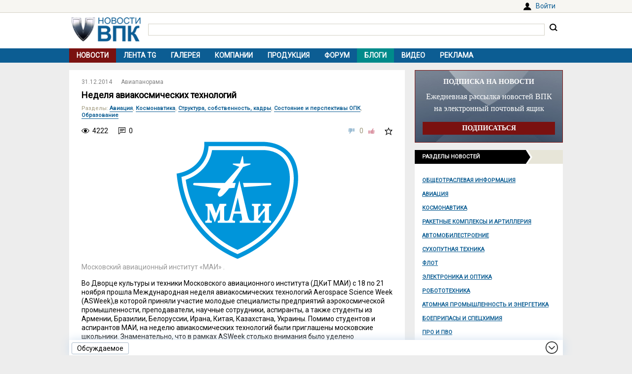

--- FILE ---
content_type: text/html; charset=UTF-8
request_url: https://vpk.name/news/124181_nedelya_aviakosmicheskih_tehnologii.html
body_size: 20430
content:
<!DOCTYPE html>
<html lang="ru">
<head>
  <meta charset="UTF-8">
  <title>Неделя авиакосмических технологий - ВПК.name</title>
<meta name="viewport" content="width=device-width, initial-scale=1.0">
<meta name="description" content="Во Дворце культуры и техники Московского авиационного института (ДКиТ МАИ) с 18 по 21 ноября прошла Международная неделя авиакосмических технологий Aerospace Science Week (ASWeek),в которой приняли участие молодые специалисты предприятий аэрокосмической промышленности, преподаватели, научные сотрудн...">
<meta property="og:type" content="article">
<meta property="og:title" content="Неделя авиакосмических технологий">
<meta property="og:description" content="Во Дворце культуры и техники Московского авиационного института (ДКиТ МАИ) с 18 по 21 ноября прошла Международная неделя авиакосмических технологий Aerospace Science Week (ASWeek),в которой приняли участие молодые специалисты предприятий аэрокосмической промышленности, преподаватели, научные сотрудн...">
<meta property="og:image" content="https://vpk.name/file/img/mai.gif">
<meta property="og:url" content="https://vpk.name/news/124181_nedelya_aviakosmicheskih_tehnologii.html">
<meta property="og:site_name" content="ВПК.name">
<link rel="canonical" href="https://vpk.name/news/124181_nedelya_aviakosmicheskih_tehnologii.html">
<link rel="icon" href="/favicon.ico?1">
<link type="image/png" sizes="120x120" rel="icon" href="/file/favicon/120x120.png">
<link rel="stylesheet" href="https://fonts.googleapis.com/css?family=Roboto&display=swap" media="print" onload="this.media='all'">
<link rel="stylesheet" href="/i/style.css?1725974506">
  
<script src="/i/jquery-1.12.4.min.js"></script>
<script>let vpkuser=0; let vpklang=`ru`</script>
  <!-- Yandex.RTB -->
<script>window.yaContextCb=window.yaContextCb||[]</script>
<script src="https://yandex.ru/ads/system/context.js" async></script>
<link rel="alternate" type="application/rss+xml" title="rss-лента ВПК.name" href="https://vpk.name/rss/">
</head>
<body>
<div id="userpanel">
  <div class="bl bl_userpanel">
<div class="in-r" id="user_welcome"><span class="link" data-link="https://vpk.name/login" id="alogin">Войти</span></div>
  </div>
</div>
<div class="bg bg_head">
  <div class="bl" id="head">
    <div id="head-in">
<div id="head-logo">
<a href="https://vpk.name/" title="Новости ВПК России и других стран мира"><img src="https://vpk.name/i/logo-h50.png"></a>
</div>
<div id="head-search">
<form action="/gcse.php">
<input type="text" id="search-inp" name="q" value=""> <input id="search-bt" type="submit" value="" title="Искать на ВПК.name"></form>
</div>
    </div>
  </div>
</div>

<div class="bg bg_top_menu">
  <div class="bl" id="top-menu"><div id="top-menu-togle"></div>
<ul><li class="menu-cur"><a href="https://vpk.name/">Новости</a></li><li><a href="https://vpk.name/tgnews/">Лента TG</a></li><li><a href="https://vpk.name/images/">Галерея</a></li><li><a href="https://vpk.name/library/company/">Компании</a></li><li><a href="https://vpk.name/library/weapon/">Продукция</a></li><li><a href="https://vpk.name/forum/">Форум</a></li><li style="background:#008B8B;"><a href="https://vpk.name/blog/">Блоги</a></li><li><a href="https://vpk.name/video/">Видео</a></li><li><a href="https://vpk.name/banner-advertising.html">Реклама</a></li><li id="li-menu-togle" data-title="Новости"></li></ul>
  </div>
</div>

<div class="bg bg_body">
  <div class="bl" id="body">
    <div id="main">
      <div id="main-in">



<div itemscope itemtype="http://schema.org/NewsArticle">
<div data-id="124181" class="news_item block elem" data-block="news" id="news">

	<div class="news_info">
		<div class="in news_time"><a href="https://vpk.name/news/2014-12-31/"><time itemprop="datePublished" datetime="2014-12-31T00:00:01+03:00">31.12.2014</time></a></div>
<div class="in news_src"><a href="https://vpk.name/sources/?news&id=195">Авиапанорама</a></div>
	</div>

	<h1 itemprop="headline">Неделя авиакосмических технологий</h1>

<div itemscope itemtype="http://schema.org/BreadcrumbList"><div class="news_dirs" id="news-id"><span class="dir-caption">Разделы</span>: <span itemprop="itemListElement" itemscope itemtype="http://schema.org/ListItem"><a itemprop="item" href="https://vpk.name/news/aircraft/"><span itemprop="name">Авиация</span></a><meta itemprop="position" content="1"></span>, <span itemprop="itemListElement" itemscope itemtype="http://schema.org/ListItem"><a itemprop="item" href="https://vpk.name/news/space/"><span itemprop="name">Космонавтика</span></a><meta itemprop="position" content="1"></span>, <span itemprop="itemListElement" itemscope itemtype="http://schema.org/ListItem"><a itemprop="item" href="https://vpk.name/news/restructuring/"><span itemprop="name">Структура, собственность, кадры</span></a><meta itemprop="position" content="1"></span>, <span itemprop="itemListElement" itemscope itemtype="http://schema.org/ListItem"><a itemprop="item" href="https://vpk.name/news/state_opk/"><span itemprop="name">Состояние и перспективы ОПК</span></a><meta itemprop="position" content="1"></span>, <span itemprop="itemListElement" itemscope itemtype="http://schema.org/ListItem"><a itemprop="item" href="https://vpk.name/news/edu/"><span itemprop="name">Образование</span></a><meta itemprop="position" content="1"></span></div></div>

	<div class="news_conn">
		<div class="in hits">4222</div>

		<div class="in coms"><a href="#comm"></a>0</div>


		<div class="in mark bt_mark"></div>
		<div class="in rate bt_rate"><span class="minus"></span><span class="count ">0</span><span class="plus"></span></div>
	</div>

	<div class="news_body news_page">
<meta itemprop="image" content="https://vpk.name/file/img/mai.gif">
<div class="news_img mini"><img  alt="mai" title="mai" src="https://vpk.name/file/img/mai.gif"><div class="img_text">Московский авиационный институт «МАИ» .</div></div>

	<div itemprop="articleBody" class="news_text textbody1">

<p>Во Дворце культуры и техники Московского авиационного института (ДКиТ МАИ) с 18 по 21 ноября прошла Международная неделя авиакосмических технологий Aerospace Science Week (ASWeek),в которой приняли участие молодые специалисты предприятий аэрокосмической промышленности, преподаватели, научные сотрудники, аспиранты, а также студенты из Армении, Бразилии, Белоруссии, Ирана, Китая, Казахстана, Украины. Помимо студентов и аспирантов МАИ, на неделю авиакосмических технологий были приглашены московские школьники. Знаменательно, что в рамках ASWeek столько внимания было уделено подрастающему поколению. Крайне важно зародить интерес к авиации и космосу у школьников старших классов, чтобы было кому принять эстафету. В их лице у российской авиакосмической промышленности сохранится перспектива роста в ХХI веке. Остается надеяться, что встречи с учеными, космонавтами и летчиками-испытателями оправдали надежды любознательной молодежи, что, возможно, поможет ей определиться с выбором профессии.</p>
<p>Перед зданием дворца и в холле студенты вместе с преподавателями выставили макеты новых разработок и модели авиакосмических устройств, выполненных в рамках проектов и стартапов. Всего в выставке приняло участие более 400 экспонентов из России и государств СНГ, а также из Бразилии, Ирана и Китая. Например, был продемонстрирован малогабаритный бортовой навигационно-посадочный комплекс «Трилистник»,отображающий оперативную информацию о параметрах движения (координатах, скорости, углах ориентации), а также решающий навигационные задачи ориентации по сигналам от систем глобального позиционирования ГЛОНАСС/GPS. Он предназначен для использования в движущихся системах самого различного назначения (автомобильный, морской, авиационный транспорт, робототехника). Также на выставке было представлено оригинальное транспортное средство для передвижения акванавтов в легководолазном снаряжении, выполненное по типу подводного аппарата проницаемого типа.</p>
<p>На открытие выставки и для выступления на Международной неделе приехал заместитель Председателя Правительства России Дмитрий Олегович Рогозин. Он уделил внимание экспозиции образцов перспективной техники, представленным на выставке, и очень внимательно выслушал молодых разработчиков, иногда задавая им вопросы. Так, его заинтересовала модель летательного аппарата с аэродинамическим несущим комплексом, аэродинамическая компоновка которого предназначена для дозвуковых самолетов нового поколения. Молодые разработчики сообщили, что увеличить подъемную силу в режимах взлета и посадки позволила инновационная разработка системы управления приповерхностным воздушным потоком.</p>
<p>В ходе недели ASWeek участники постоянно обменивались профессиональными достижениями и экспертными оценками перспектив авиационной и ракетно-космической промышленности (РКП),а также делились опытом работы профильных предприятий, вузов и НИИ России. Состоялся целый ряд научных мероприятий, в том числе Международная конференция «Авиация и космонавтика»и Межотраслевой конкурс научно-технических работ и проектов«Молодёжь и будущее авиации и космонавтики». Данный конкурс и конференция проводятся ежегодно и собирают большое количество заинтересованных молодых специалистов и учёных, а также гостей из-за рубежа, небезразличных к судьбам российской авиации и космонавтики. В 2014году конкурс прошёл уже в 6-й раз, а конференция стала 13-й по счету.</p>
<p>Целями проведения недели ASWeek в этом году стали:</p>
<p>-обмен опытом между профильными научными, производственными предприятиями и вузами авиакосмического комплекса, ближнего и дальнего зарубежья;</p>
<p>-стимулирование притока молодёжи в науку и производство;</p>
<p>-повышение качества подготовки специалистов для выcокотехнологичных секторов экономики России.</p>
<p>Церемония открытия Международной недели состоялась в Большом зале ДКиТ МАИ. Вступительное слово произнес ректор А.Н. Геращенко. Затем выступил вице-премьер Правительства России Д.О. Рогозин, по словам которого, главной задачей развития авиационной промышленности станет обеспечение безопасности страны, в том числе и военной.</p>
<p>Другой задачей будет внедрение технологий полезных для всей экономики страны и переход отрасли на самоокупаемость. Вице-премьер отметил исключительную важность проведения недели авиакосмических технологий.</p>
<p> «И авиация, и космонавтика автоматически тянут за собой развитие самых разных отраслей, будь то новые материалы или агентивные технологии, двигателестроение, радиоэлектроника и т.д. Все это, в сущности своей, высокие технологии, без которых Российская Федерация не сможет обойтись. К сожалению, было время, когда профессия инженера, конструктора, технолога, как высококвалифицированного специалиста, оказалась ненужной. Сейчас мы начинаем поднимать голову, несмотря на то, что нас пытаются сдавить санкциями, уничтожить наше экономическое развитие. К нам пришло понимание того, что великая держава создается не только армией и флотом, не только нефтью и газом, но и также высокоразвитой промышленностью. Промышленность – это не станки – это люди, это научные школы и кафедры», – заявил Рогозин. По его словам, за последние три года вырос конкурс в технические вузы.</p>
<p>«По итогам 2014 г., 6 человек на место, в принципе, это неплохо. Я хочу, чтобы вы понимали, что сегодня Россия просто обречена на развитие собственных высоких технологий. Ведь это визитная карточка большой и уважающей себя страны», – заявил зампред правительства.</p>
<p>Обсуждая вопрос о том, есть ли будущее у авиации, космонавтики, двигателестроения, Рогозин заявил: «Безусловно, есть...</p>
<p>По боевой авиации мы двигаемся наступательно. Сейчас у нас начинает развиваться транспортная авиация, нам нужен самолет, который сможет поднять более100 т нагрузки. Также создаются новые двигатели. Кроме того, после долгих дискуссий наконец-то открыты работы Ил-112 и Ил-114».</p>
<p>Сегодня российское правительство начинает отвоевывание  рынка авиационных перевозок внутри страны. «К сожалению, на рынке авиамагистралей Россия потеряла 80%. Поэтому развитие боевой, фронтовой, армейской авиации обязательно должно вывести на серьезные позиции и решения, связанные с гражданско-пассажирской авиацией», – заключил Рогозин.</p>
<p>Обращаясь к космосу, вице-премьер сказал, что космодром Восточный открывает для России новую задачу определения дальних перспектив в области пилотируемой космонавтики. «Надо определиться, куда мы собираемся направлять наши взоры, для чего собираемся создавать сверхтяжёлую ракету, космический буксир, будет ли лунная программа?» – пояснил Дмитрий Рогозин.</p>
<p>«Нужно создать новый проект национальной пилотируемой станции», – предположил вице-премьер. По словам Рогозина, для создания космической техники нового поколения необходимо решить 3 следующие задачи: во-первых, необходимо полностью обеспечить военную безопасность страны путем воссоздания всей орбитальной группировки военного и двойного назначения. Во-вторых, сделать космос полезным для экономики страны, т.е. вывести на орбиту космические аппараты собственного изготовления, которые смогут решать самые важные задачи. Третья задача – наука, т.е. создание таких уникальных вещей, которые делают Россию великой космической державой.</p>
<p>Завершая свое выступление, Дмитрий Рогозин напомнил, что сегодня мы стоим на пороге принятия важных решений. «Куда мы идем? Какими этапами движемся к намеченной цели? Сколько потребуется финансирования? Есть ли у нас необходимые технологии, чтобы перейти к этому? И все это, в конечном счете, упирается в один самый важный вопрос – вопрос людей – есть ли у нас молодые и талантливые люди, способные получить образование внутри своей страны и наверстать то упущенное, что является провалом 90-х годов? Я считаю, что при должной организации дела данная задача выглядит вполне решаемой», – заключил вице-премьер.</p>
<p>По окончании церемонии открытия «маёвской» недели, в рамках проведения первого «Дня авиации» состоялось пленарное заседание, на котором обсуждались актуальные проблемы авиационной науки и техники. Учёные, аспиранты, студенты пытались вместе найти ответы на вопросы, связанные с развитием авиационной промышленности России и обсудили перспективы освоения новых технологий. Мировая авиационная индустрия стремительно движется вперед, что требует новаторских идей и конструктивных решений, которые могут поспособствовать развитию авиастроения в стране в тех же масштабах серийного производства летательных аппаратов, которые имели место в СССР. Одной из основных задач становится также успешное продвижение изделий российского авиапрома не только на внутреннем, но и на международном рынке, где сейчас конкурируют европейский концерн Airbus и американский Boeing. День авиации был ознаменован немаловажным для МАИ подписанием соглашений о сотрудничестве с компанией «Даурия Аэроспейс»и с открытым акционерным обществом «НПК «РЕКОД».</p>
<p>В завершение «Дня авиации» состоялся мастер-класс дл я школьников, студентов, аспирантов и молодых специалистов, которые смогли пообщаться с летчиками пилотажной группы«Стрижи». После демонстрации фильма о высшем пилотаже, летчики с гордостью рассказали о своих боевых самолетах МиГ-29, а также ответили на вопросы. Присутствующие в зале коллеги из турецкой пилотажной группы проявили неподдельный интерес к российским лётчикам и вступили с ними в оживлённую дискуссию о профессионально важных качествах летчика-испытателя и об особенностях летного труда.</p>
<p>19 ноября главной темой форума стала космонавтика. Пленарное заседание, посвящённое«Дню космоса», продолжалось два с половиной часа. За это время участники обсудили самые различные проблемы, начиная с проекта Федеральной космической программы по созданию новых ракет носителей и автоматических космических аппаратов, кончая пилотируемыми полетами на Луну и Марс с целью создания долговременных баз на их поверхности. На пленарном заседании выступили: статс-секретарь, заместитель руководителя Роскосмоса Денис Владимирович Лысков; первый заместитель генерального директора ФГУП ЦНИИ Маш Федор Флоренцевич Дедус – с докладом «Космический инженер сегодня»; заместитель генерального директора ОРКК по персоналу и социальной политике Алла Александровна Вучкович – с докладом «Первоочередные задачи подготовки кадров для ракетно-космической промышленности»; руководитель НТЦ ОАО РКК«Энергия» Александр Викторович Марков – с докладом «Проведение научных исследований на Российском сегменте МКС»; ректор Сколковского института науки и технологий Эдуард Кроули – с докладом «Планы и перспективы США по международному сотрудничеству в области космических исследований»; заместитель директора НИИ ПМЭ МАИ, эксперт Национальной космической технологической платформы Сергей Александрович Сырин – с докладом «Механизмы и инструменты интеграции отраслевого прогноза в долгосрочный»; начальник отдела ГНЦ ФГУП «Центр Келдыша»Александр Сергеевич Ловцов – с докладом «Электроракетные двигатели – составная часть космических энергодвигательных комплексов будущего».</p>
<p>Д.В. Лысков сообщил о планах Федеральной программы, выполнение которых невозможно без привлечения новых идей и талантливых специалистов, что требует от Роскосмоса проведения политики привлечения молодых кадров, чему и способствует конференция в МАИ. «Перед Роскосмосом на данный момент стоят масштабные и амбициозные задачи в рамках новой федеральной программы, выполнение которых невозможно без привлечения новых идей и талантливых специалистов. Именно поэтому Роскосмос проводит планомерную политику привлечения молодых кадров, чему способствует и конференция в МАИ. Сегодняшнее мероприятие – это эффективный форматобмена мнениями и опытом, где любой молодой сотрудник может найти оперативную отдачу», – отметил Лысков.</p>
<p>«В рамках научно-исследовательских и опытно-конструкторских работ, которые будут проводить научные институты Роскосмоса, в 2014-2015 годах объём финансирования составит 340млн рублей. Такая динамика будет только увеличиваться. В Федеральной космической программе на 2016-2025 годы большой блок отводится фундаментальным вопросам и научным программам»,– сообщил Лысков. По мнению Дениса Владимировича, «День космоса» – это самый удобный формат для обмена мнениями и опытом, при котором любой студент и молодой сотрудник может оперативно найти ответы у специалистов на все интересующие его вопросы развития РКП и космонавтики.</p>
<p>Идею заместителя руководителя Роскосмоса развил Ф.Ф. Дедус, который рассказал об истории головного института отрасли – ФГУП«ЦНИИМаш», о направлениях его деятельности, о собственной кафедре, совместных проектах ЦНИИМаш и МАИ. Особый акцент Федор Флоренцевич сделал на перспективах сотрудничества выпускников ВУЗа и ЦНИИМаш.</p>
<p>Заместитель генерального директора Объединенной ракетно-космической корпорации(ОРКК) по персоналу и социальной политике А.А. Вучкович, занимавшая ранее такую же должность в Объединенной авиационной корпорации (ОАК), озвучила полностью аналогичную ОАК стратегию развития ОРКК. «Все предприятия ракетно-космической отрасли до 2015 года должны войти в состав по мере их акционирования. В результате в корпорации будут работать около 190 тыс. человек…Сейчас, по поручению президента России, разрабатывается стратегия развития ОРКК, которая должна быть утверждена к концу года.</p>
<p>Часть этого документа составит кадровая стратегия корпорации, которая будет завтра утверждаться на правлении ОРКК», – сказала Вучкович.</p>
<p>По ее словам, в корпорацию в 2015 году войдут 80 предприятий и филиалов по всей стране, но сейчас 40% персонала ОРКК сосредоточено в Москве и Подмосковье. Вучкович сообщила, что ОРКК сейчас сотрудничает более чем с 80 российскими вузами, у нее есть 14 опорных вузов. То, что положат в основу кадровой стратегии ОРКК, «потом будет перетекать в комплексный план мероприятий по обеспечению ракетно-космической промышленности высококвалифицированными кадрами», – добавила Вучкович.</p>
<p>«Это еще одно поручение, которое мы имеем от президента. Такой комплексный план мы сейчас разрабатываем совместно с Роскосмосом», – уточнила замглавы корпорации.</p>
<p>Приглашённый профессор из Америки, ректор Сколковского института науки и технологий Эдвард Кроули в ходе своего доклада заметил, что ни одна страна, даже США, в одиночку не сможет освоить дальний космос, поэтому Международная неделя Aerospace Science Week позволила сделать новый шаг в направлении сотрудничества и может в будущем стать примером того, как учёные и инженеры всего мира способны действовать сообща, чтобы создавать авиакосмическую технику.</p>
<p>В течение «Дня космоса»участники конференции осмотрели выставку проектов и стартапов в ракетно-космической области.</p>
<p>Они пообщались с Героем России, лётчиком-космонавтом Ф.Н. Юрчихиным и космонавтом-испытателем Н.В. Тихоновым. С борта российского сегмента Международной космической станции участников приветствовала выпускница МАИ, космонавт-испытатель Елена Олеговна Серова.</p>
<p>В Малом зале Дворца культуры и техники МАИ прошли оживлённые дискуссии, горячие споры. Специалисты предприятий авиакосмической отрасли осознали, что сотрудничество с вузами – обязательное условие успешного развития инноваций в нашей стране. Но при этом для развития РКП необходимо налаживать сотрудничество в изучении Луны и Марса с передовыми в области космонавтики странами, а также обмениваться опытом со специалистами из развивающихся стран.</p>
<p>20 ноября в Большом зале прошел «День двигателестроения», который показал новые инженерно-технические разработки российских двигателистов. Первым выступающим стал заместитель директора по качеству и инновационным технологиям ОАО«Объединённая двигателестроительная корпорация» Феликс Анатольевич Шамрай. Он начал свою речь с благодарности организаторам недели, отметив, что именно МАИ является сердцем и душой авиационной отрасли, а само мероприятие помогло собрать учёных для обсуждения актуальных проблем авиации. Своё выступление он посвятил национальному проекту, началом которого может быть объединение профильных вузов, непосредственно связанных с авиационной промышленностью при разработке инновационных технологий.</p>
<p>Каждый университет станет заниматься тем, в чём он силён и в чём специализируется. Ф.А. Шамрай подчеркнул, что только совместными усилиями можно создать инновационный продукт, который будет востребован на мировом рынке разделения труда. Второй этап проекта – формирование центров разработки новой техники совместно с университетами, где талантливые инженеры смогут реализовывать свои идеи.</p>
<p>Согласился с Ф.А. Шамраем и продолжил заседание декан 2-го факультета МАИ «Двигатели летательных аппаратов» Алексей Борисович Агульник. Он отметил важность национального проекта разработки двигателей и отметил, что российское двигателестроение должно развиваться по собственному пути без оглядки на Запад.</p>
<p>По его мнению, Россия не может опираться на опыт зарубежных стран не только по причине геополитической конфронтации, но и из-за географических особенностей нашей Родины, расположенной в северных широтах и простирающейся на 1/8 всей суши, имея9 часовых поясов. Из-за огромности территории жители большинства областей России чувствуют себя совершенно отрезанными и забытыми. Для внутренних авиарейсов необходимо разработать новый гражданский самолёт, способный взлетать и садиться на необорудованную взлётно-посадочную полосу и преодолевать большие расстояния при минимальном расходе топлива, что снова позволит объединить всю страну. Для этого нужна современная винтомоторная авиация общего и местного назначения.</p>
<p>Об успехах в разработке двигателей 6-го поколения рассказал заместитель главного конструктора «ОКБ имени А.Люльки»Василий Юрьевич Критский. Он подчеркнул, что время двигателей 5-го поколения подошло к концу и необходимо бросить все силы на разработку двигателя 6-го поколения. Было отмечено, что нынешний двигатель 5-го поколения, установленный на ПАК ФА (Т-50),был изначально создан так, чтобы его можно было интегрировать в двигатель 6-го поколения. В.Ю.</p>
<p>Критский подчеркнул, что новейшие двигатели 6-го поколения всё ещё находятся в разработке и призвал присутствующих студентов и молодых специалистов участвовать в этом процессе, чтобы вывести боевую авиацию России на новый уровень.</p>
<p>Завершили заседание проректор по инновационной деятельности ФГБОУ МГТУ«СТАНКИН» А.А. Кутин с докладом «Пути снижения себестоимости высокотехнологических изделий машиностроения», а также выступления представителей ОАО«Сатурн» и ОАО «Авиадвигатель»с призывами к выпускникам МАИ серьёзно заняться авиадвигателями 6-го поколения. После перерыва специалисты переместились в конференц-зал МВК МАИ, где состоялся круглый стол по двигателям 6-го поколения. Одной из основных задач авиационной промышленности стало повышение конкурентоспособности российской авиационной техники и её продвижение на мировом рынке, что должно стать приоритетом не только для промышленности, но и для чиновников из правительства РФ. Авиастроение стремительно набирает темпы и идёт вперёд, а это требует от молодёжи внедрения инновационных идей в двигателестроение. В «День двигателестроения» прошли также секционные заседания конкурса«Молодёжь и будущее авиации и космонавтики» и Международной конференции «Авиация и космонавтика».</p>
<p>21 ноября заключительный день Международной недели был посвящён развитию радиоэлектроники и телекоммуникаций. Он прошёл в Малом зале ДКиТ МАИ, где состоялось пленарное заседание. Его участники заслушали выступление заместителя генерального директора ОАО «Росэлектроника» А.В. Брыкина на тему«Стратегия развития холдинговой компании ОАО «Росэлектроника»на период до 2020 г.». Он отметил, что холдинг заинтересован в выпускниках и молодых специалистах из МАИ, рассказал о перспективах работы на профильных предприятиях ОАО «Росэлектроника».</p>
<p>Большой интерес вызвал доклад генерального директора ЗАОЗНТЦ А. А. Ковалёва на тему «Зеленоградский нанотехнологический центр – инфраструктурная площадка для разработки и производства современной ЭКБ». В пленарном заседании также принял участие директор УНПЦ факультета МАИ «Радиоэлектроника летательных аппаратов» К.Ю. Гаврилов с докладом на тему «Разработки УНПЦ ФРЭЛА МАИ в области сверхширокополосной радиолокации». Доцент кафедры радиофизики Казанского федерального университета Р.Р. Латыпов рассказал о своем опыте работы по формированию современных научно-учебных лабораторий по направлению «Радиоэлектроника».</p>
<p>В заседании приняли участие молодые учёные, студенты, аспиранты. Диалог со специалистами отрасли получился оживлёнными полезным. В тот же день было подписано соглашение о сотрудничестве между ОАО «Росэлектроника» и Московским авиационным институтом (национальным исследовательским университетом), а также завершился региональный этап Всероссийского конкурса прорывных проектов в области информационных технологий «IT-Прорыв». Конкурс был ориентирован на студентов, аспирантов и молодых исследователей в возрасте до 24 лет.</p>
<p>Целью конкурса стало развитие интеллектуального потенциала и конкурентоспособности отечественных разработок в области информационных технологий.</p>
<p>Наиболее талантливые работы 15 конкурсантов были отмечены дипломами.</p>
<p>Финалом Международной недели стала также экскурсия в Музей истории международного аэропорта Шереметьево, фонды которого насчитывают более 2000 экспонатов по истории и деятельности аэропорта, начиная с1958 г. В экспозицию включены: генеральный план и знамя предприятия, старинные авиа/метеоприборы, сувенирный ключ от Шереметьево-2 (ныне терминал F) и легендарная цифра «2» с фасада терминала, исторические документы и фотографии. Экскурсанты смогли побывать в Центре управления аэропортом. Так в музее завершилась Международная неделя авиакосмических технологий, которая имеет немаловажное научное и практическое значение (подробности см. на сайте <a href="http://aeroweek.ru/" target="_blank" rel="nofollow">http://aeroweek.ru/</a>).</p>
<br>
<p><i>Сергей Филипенков, редактор журнала «Авиапанорама», кандидат медицинских наук, доцент</i></p>
	</div>
</div>
<div class="bl_share">
  <div><span class="bt_news_rep alert_news" title="Сообщить о неточностях или ошибке в материале"></span></div>

<div class="news_coop">
Права на данный материал принадлежат Авиапанорама<br>Материал размещён правообладателем в открытом доступе
</div>
</div>

</div><div class="blh"><ul class="blue"><li>В новости упоминаются</li></ul></div>
<div class="news_libs">
<div class="lib_dir"><div class="dir_ttl">Страны</div><div class="lib_ttl"><a href="https://vpk.name/library/f/armenia.html?utm_source=vpkname&utm_medium=otnews&utm_campaign=dolib&utm_term=ot124181&utm_content=do4978" alt="Армения" title="Расположена в Закавказье. Столица: Ереван.<br>"><span itemprop="about">Армения</span></a></div><div class="lib_ttl"><a href="https://vpk.name/library/f/belorussia.html?utm_source=vpkname&utm_medium=otnews&utm_campaign=dolib&utm_term=ot124181&utm_content=do4977" alt="Белоруссия" title="Расположена в центральной части Восточной Европы. Столица: Минск."><span itemprop="about">Белоруссия</span></a></div><div class="lib_ttl"><a href="https://vpk.name/library/f/brazil.html?utm_source=vpkname&utm_medium=otnews&utm_campaign=dolib&utm_term=ot124181&utm_content=do5119" alt="Бразилия" title="Расположена в Южной Америке. Столица: Бразилиа.<br>"><span itemprop="about">Бразилия</span></a></div><div class="lib_ttl"><a href="https://vpk.name/library/f/iran.html?utm_source=vpkname&utm_medium=otnews&utm_campaign=dolib&utm_term=ot124181&utm_content=do4845" alt="Иран" title="Расположен в Юго-Западной Азии. Столица: Тегеран.<br>"><span itemprop="about">Иран</span></a></div><div class="lib_ttl"><a href="https://vpk.name/library/f/kazakhstan.html?utm_source=vpkname&utm_medium=otnews&utm_campaign=dolib&utm_term=ot124181&utm_content=do4888" alt="Казахстан" title="Расположен в центральной части Евразии. Столица: Астана.<br>"><span itemprop="about">Казахстан</span></a></div><div class="lib_ttl"><a href="https://vpk.name/library/f/china.html?utm_source=vpkname&utm_medium=otnews&utm_campaign=dolib&utm_term=ot124181&utm_content=do4802" alt="Китай" title="Расположен в Центральной и Восточной Азии. Столица: Пекин.<br>"><span itemprop="about">Китай</span></a></div><div class="lib_ttl"><a href="https://vpk.name/library/f/russia.html?utm_source=vpkname&utm_medium=otnews&utm_campaign=dolib&utm_term=ot124181&utm_content=do4833" alt="Россия" title="Расположена в восточной части Европы и северной части Азии. Столица: Москва."><span itemprop="about">Россия</span></a></div><div class="lib_ttl"><a href="https://vpk.name/library/f/unatedsa.html?utm_source=vpkname&utm_medium=otnews&utm_campaign=dolib&utm_term=ot124181&utm_content=do4873" alt="США" title="Располагаются в центральной части североамериканского континента. Столица: Вашингтон."><span itemprop="about">США</span></a></div><div class="lib_ttl"><a href="https://vpk.name/library/f/turkey.html?utm_source=vpkname&utm_medium=otnews&utm_campaign=dolib&utm_term=ot124181&utm_content=do9542" alt="Турция" title="Расположена на юго-востоке Европы и в Западной Азии. Столица: Анкара.<br>"><span itemprop="about">Турция</span></a></div><div class="lib_ttl"><a href="https://vpk.name/library/f/ukraine.html?utm_source=vpkname&utm_medium=otnews&utm_campaign=dolib&utm_term=ot124181&utm_content=do4875" alt="Украина" title="Расположена в Восточной Европе. Столица: Киев.<br>"><span itemprop="about">Украина</span></a></div></div><div class="lib_dir"><div class="dir_ttl">Продукция</div><div class="lib_ttl"><a href="https://vpk.name/library/f/il-112.html?utm_source=vpkname&utm_medium=otnews&utm_campaign=dolib&utm_term=ot124181&utm_content=do5799" alt="Ил-112" title="Лёгкий оперативно-тактический военно-транспортный самолёт"><span itemprop="about">Ил-112</span></a></div><div class="lib_ttl"><a href="https://vpk.name/library/f/il-114.html?utm_source=vpkname&utm_medium=otnews&utm_campaign=dolib&utm_term=ot124181&utm_content=do5798" alt="Ил-114" title="Семейство российских двухмоторных турбовинтовых самолётов для местных авиалиний.Ил-114"><span itemprop="about">Ил-114</span></a></div><div class="lib_ttl"><a href="https://vpk.name/library/f/mig-29.html?utm_source=vpkname&utm_medium=otnews&utm_campaign=dolib&utm_term=ot124181&utm_content=do4877" alt="МиГ-29" title="Российский многоцелевой истребитель четвёртого поколения (НАТО: Fulcrum)"><span itemprop="about">МиГ-29</span></a></div><div class="lib_ttl"><a href="https://vpk.name/library/f/pak-fa.html?utm_source=vpkname&utm_medium=otnews&utm_campaign=dolib&utm_term=ot124181&utm_content=do5351" alt="ПАК ФА" title="Истребитель Су-57 (ПАК ФА)"><span itemprop="about">ПАК ФА</span></a></div></div><div class="lib_dir"><div class="dir_ttl">Компании</div><div class="lib_ttl"><a href="https://vpk.name/library/f/Airbus.html?utm_source=vpkname&utm_medium=otnews&utm_campaign=dolib&utm_term=ot124181&utm_content=do5975" alt="Airbus" title="Авиастроительный концерн Airbus"><span itemprop="about">Airbus</span></a></div><div class="lib_ttl"><a href="https://vpk.name/library/f/boeing.html?utm_source=vpkname&utm_medium=otnews&utm_campaign=dolib&utm_term=ot124181&utm_content=do6357" alt="Boeing" title="Американская авиакосмическая корпорация &quot;БОИНГ&quot;"><span itemprop="about">Boeing</span></a></div><div class="lib_ttl"><a href="https://vpk.name/library/f/dauria.html?utm_source=vpkname&utm_medium=otnews&utm_campaign=dolib&utm_term=ot124181&utm_content=do81835" alt="Dauria Aerospace" title="Dauria Aerospace – частная компания космической отрасли в России"><span itemprop="about">Dauria Aerospace</span></a></div><div class="lib_ttl"><a href="https://vpk.name/library/f/aviadvigatel.html?utm_source=vpkname&utm_medium=otnews&utm_campaign=dolib&utm_term=ot124181&utm_content=do5361" alt="Авиадвигатель" title="Открытое Акционерное Общество «Авиадвигатель»"><span itemprop="about">Авиадвигатель</span></a></div><div class="lib_ttl"><a href="https://vpk.name/library/f/m-a-i.html?utm_source=vpkname&utm_medium=otnews&utm_campaign=dolib&utm_term=ot124181&utm_content=do190963" alt="МАИ" title="Московский авиационный институт"><span itemprop="about">МАИ</span></a></div><div class="lib_ttl"><a href="https://vpk.name/library/f/o-a-k.html?utm_source=vpkname&utm_medium=otnews&utm_campaign=dolib&utm_term=ot124181&utm_content=do5071" alt="ОАК" title="Публичное Акционерное Общество &quot;Объединенная Авиастроительная корпорация&quot;"><span itemprop="about">ОАК</span></a></div><div class="lib_ttl"><a href="https://vpk.name/library/f/odk-uk.html?utm_source=vpkname&utm_medium=otnews&utm_campaign=dolib&utm_term=ot124181&utm_content=do38677" alt="ОДК УК" title="Акционерное Общество &quot;Управляющая компания &quot;Объединённая двигателестроительная корпорация&quot;"><span itemprop="about">ОДК УК</span></a></div><div class="lib_ttl"><a href="https://vpk.name/library/f/roskosmos.html?utm_source=vpkname&utm_medium=otnews&utm_campaign=dolib&utm_term=ot124181&utm_content=do4887" alt="Роскосмос" title="Федеральное космическое агентство"><span itemprop="about">Роскосмос</span></a></div><div class="lib_ttl"><a href="https://vpk.name/library/f/ruselectronics.html?utm_source=vpkname&utm_medium=otnews&utm_campaign=dolib&utm_term=ot124181&utm_content=do86525" alt="Росэлектроника" title="Открытое акционерное общество &quot;Российская электроника&quot;"><span itemprop="about">Росэлектроника</span></a></div><div class="lib_ttl"><a href="https://vpk.name/library/f/saturn-npo.html?utm_source=vpkname&utm_medium=otnews&utm_campaign=dolib&utm_term=ot124181&utm_content=do5358" alt="Сатурн НПО" title="Открытое акционерное общество &quot;Научно-производственное объединение &quot;Сатурн&quot;"><span itemprop="about">Сатурн НПО</span></a></div><div class="lib_ttl"><a href="https://vpk.name/library/f/centr-keldisha.html?utm_source=vpkname&utm_medium=otnews&utm_campaign=dolib&utm_term=ot124181&utm_content=do11516" alt="Центр Келдыша" title="Федеральное государственное унитарное предприятие &quot;Исследовательский центр имени М. В. Келдыша&quot;"><span itemprop="about">Центр Келдыша</span></a></div><div class="lib_ttl"><a href="https://vpk.name/library/f/cnii-mash.html?utm_source=vpkname&utm_medium=otnews&utm_campaign=dolib&utm_term=ot124181&utm_content=do5357" alt="ЦНИИмаш" title="Федеральное Государственное Унитарное Предприятие «Центральный научно-исследовательский институт машиностроения»"><span itemprop="about">ЦНИИмаш</span></a></div></div><div class="lib_dir"><div class="dir_ttl">Персоны</div><div class="lib_ttl"><a href="https://vpk.name/library/f/rogozin-dmitriy.html?utm_source=vpkname&utm_medium=otnews&utm_campaign=dolib&utm_term=ot124181&utm_content=do60583" alt="Рогозин Дмитрий" title="Рогозин Дмитрий Олегович - родился 21 декабря 1963 года в Москве"><span itemprop="about">Рогозин Дмитрий</span></a></div></div><div class="lib_dir"><div class="dir_ttl">Проекты</div><div class="lib_ttl"><a href="https://vpk.name/library/f/2020-years.html?utm_source=vpkname&utm_medium=otnews&utm_campaign=dolib&utm_term=ot124181&utm_content=do64772" alt="2020-й год" title="Очень много событий в России запланировано к, на, в 2020-м году. Что это за год?"><span itemprop="about">2020-й год</span></a></div><div class="lib_ttl"><a href="https://vpk.name/library/f/war-games.html?utm_source=vpkname&utm_medium=otnews&utm_campaign=dolib&utm_term=ot124181&utm_content=do191672" alt="Военные учения" title="Военные учения"><span itemprop="about">Военные учения</span></a></div><div class="lib_ttl"><a href="https://vpk.name/library/f/vostochniy-kosmodrom.html?utm_source=vpkname&utm_medium=otnews&utm_campaign=dolib&utm_term=ot124181&utm_content=do55873" alt="Восточный Космодром" title="Российский космодром &quot;Восточный&quot; в Амурской области"><span itemprop="about">Восточный Космодром</span></a></div><div class="lib_ttl"><a href="https://vpk.name/library/f/glonass.html?utm_source=vpkname&utm_medium=otnews&utm_campaign=dolib&utm_term=ot124181&utm_content=do4858" alt="ГЛОНАСС" title="Российская глобальная навигационная спутниковая система ГЛОНАСС (GLONASS)"><span itemprop="about">ГЛОНАСС</span></a></div><div class="lib_ttl"><a href="https://vpk.name/library/f/it-news.html?utm_source=vpkname&utm_medium=otnews&utm_campaign=dolib&utm_term=ot124181&utm_content=do154766" alt="ИТ" title="Новости информационных технологий"><span itemprop="about">ИТ</span></a></div><div class="lib_ttl"><a href="https://vpk.name/library/f/moon.html?utm_source=vpkname&utm_medium=otnews&utm_campaign=dolib&utm_term=ot124181&utm_content=do5114" alt="Луна" title="Луна — единственный естественный спутник Земли."><span itemprop="about">Луна</span></a></div><div class="lib_ttl"><a href="https://vpk.name/library/f/mars.html?utm_source=vpkname&utm_medium=otnews&utm_campaign=dolib&utm_term=ot124181&utm_content=do194157" alt="Марс" title=""><span itemprop="about">Марс</span></a></div><div class="lib_ttl"><a href="https://vpk.name/library/f/medicina.html?utm_source=vpkname&utm_medium=otnews&utm_campaign=dolib&utm_term=ot124181&utm_content=do182431" alt="Медицина" title="Медицина"><span itemprop="about">Медицина</span></a></div><div class="lib_ttl"><a href="https://vpk.name/library/f/m-k-s.html?utm_source=vpkname&utm_medium=otnews&utm_campaign=dolib&utm_term=ot124181&utm_content=do5112" alt="МКС" title="Международная космическая станция (International Space Station, ISS)"><span itemprop="about">МКС</span></a></div><div class="lib_ttl"><a href="https://vpk.name/library/f/nanoindastry.html?utm_source=vpkname&utm_medium=otnews&utm_campaign=dolib&utm_term=ot124181&utm_content=do5180" alt="Наноиндустрия" title="Наноиндустрия — комплекс производственной, научной и образовательной деятельность по созданию материалов и систем различной природы наноразмерного уровня "><span itemprop="about">Наноиндустрия</span></a></div><div class="lib_ttl"><a href="https://vpk.name/library/f/robot.html?utm_source=vpkname&utm_medium=otnews&utm_campaign=dolib&utm_term=ot124181&utm_content=do193989" alt="Робот" title="Устройство Робот"><span itemprop="about">Робот</span></a></div></div><div class="lib_dir"><div class="dir_ttl">Издания</div><div class="lib_ttl"><a href="https://vpk.name/library/f/aviapanorama.html?utm_source=vpkname&utm_medium=otnews&utm_campaign=dolib&utm_term=ot124181&utm_content=do28410" alt="Авиапанорама" title="Международный авиационно-космический журнал &quot;Авиапанорама&quot;"><span itemprop="about">Авиапанорама</span></a></div></div>
</div>
<!-- Yandex.RTB C-A-38385-9 -->
<div id="yandex_rtb_C-A-38385-9"></div>
<script>window.yaContextCb.push(()=>{
  Ya.Context.AdvManager.renderWidget({
    renderTo: `yandex_rtb_C-A-38385-9`,
    blockId: `C-A-38385-9`
  })
})</script></div><div class="bli">Хотите оставить комментарий? <span class="link" data-link="https://vpk.name/register">Зарегистрируйтесь</span> и/или <span class="link" data-link="https://vpk.name/login?url=https://vpk.name/news/124181_nedelya_aviakosmicheskih_tehnologii.html">Войдите</span> и общайтесь!</div><div class="bl-auth-vk"><a href="https://vpk.name/user/auth/vk/">Войти через ВКонтакте</a></div>
      </div>
    </div>
    <div id="side">


<div style="margin:0 0 15px 0;width:100%;background:url(/i/ban-bg-subscr.jpg)no-repeat;background-size: 100% 100%;text-align:center;">
<div style="border:1px solid #7A1110;padding: 0 15px;">
  <div style="color:#FFF;margin: 15px 0 10px 0;font: bold 14px Tahoma;">ПОДПИСКА НА НОВОСТИ</div>
  <div style="color:#FFF;font: 16px/24px Tahoma;">Ежедневная рассылка новостей ВПК на электронный почтовый ящик</div>
  <form method="GET" action="https://vpk.name/subscr/" style="margin:15px 0;"><input type="submit" name="" value="ПОДПИСАТЬСЯ" style="width:100%;border:0;color:#fff;font:bold 14px Tahoma;padding: 5px 0;background:#7A1110;"></form>
</div>
</div>
<div class="sdh"><ul class="black"><li>Разделы новостей</ul></div>
<div id="newsdir"><a href="https://vpk.name/news/public_info/">Общеотраслевая информация</a><a href="https://vpk.name/news/aircraft/">Авиация</a><a href="https://vpk.name/news/space/">Космонавтика</a><a href="https://vpk.name/news/rocket/">Ракетные комплексы и артиллерия</a><a href="https://vpk.name/news/avto/">Автомобилестроение</a><a href="https://vpk.name/news/land/">Сухопутная техника</a><a href="https://vpk.name/news/shipbuilding/">Флот</a><a href="https://vpk.name/news/radio-electronic/">Электроника и оптика</a><a href="https://vpk.name/news/robotics/">Робототехника</a><a href="https://vpk.name/news/atom/">Атомная промышленность и энергетика</a><a href="https://vpk.name/news/ammunition/">Боеприпасы и спецхимия</a><a href="https://vpk.name/news/pro/">ПРО и ПВО</a><a href="https://vpk.name/news/nano/">Нанотехнологии</a><a href="https://vpk.name/news/shoot/">Стрелковое оружие</a><a href="https://vpk.name/news/specdef/">Специальные и защитные средства</a><a href="https://vpk.name/news/energo/">Энергетика</a><a href="https://vpk.name/news/metal/">Тяжелая промышленность</a><a href="https://vpk.name/news/misk/">Другое и разное</a></div><div id="bl_discus_last">
<div class="bt_discus_last_close"></div>
<div class="sdh"><ul class="black"><li>Обсуждаемое<div class="bt_discus_last_upd">Обновить</div></ul></div>
<div id="lastcomm"><div class="bllastcomm"><div class="item">
  <a href="https://vpk.name/blog/mcrx9hpn?new#new"></a>
  <ul class="info">
  <li>23.01 <b>20:30</b>
  <li class="coms">
  </ul>
  Комментарий к &quot;В России предрекли уничтожение самолетов дронами-ПВО&quot;
  </div><div class="item">
  <a href="https://vpk.name/news/1095704_armiya_ssha_pokazala_oblegchennyi_tank_abrams_s_gibridnym_dvigatelem.html?new#new"></a>
  <ul class="info">
  <li>23.01 <b>19:42</b>
  <li class="coms">2
  </ul>
  Армия США показала облегченный танк Abrams с гибридным двигателем
  </div><div class="item">
  <a href="https://vpk.name/blog/h8fdgtw0?new#new"></a>
  <ul class="info">
  <li>23.01 <b>19:12</b>
  <li class="coms">0
  </ul>
  Комментарий к &quot;Армия США показала облегченный танк Abrams с гибридным двигателем&quot;
  </div><div class="item">
  <a href="https://vpk.name/news/836588_bez_knuta_i_pryanika_rossiya_lishila_ameriku_privychnyh_rychagov_vliyaniya.html?new#new"></a>
  <ul class="info">
  <li>23.01 <b>18:46</b>
  <li class="coms">13701
  </ul>
  Без кнута и пряника. Россия лишила Америку привычных рычагов влияния
  </div><div class="item">
  <a href="https://vpk.name/news/171630_ms-21_gotovitsya_k_pervomu_poletu.html?new#new"></a>
  <ul class="info">
  <li>23.01 <b>09:10</b>
  <li class="coms">96
  </ul>
  МС-21 готовится к первому полету
  </div><div class="item">
  <a href="https://vpk.name/blog/cppekt3w?new#new"></a>
  <ul class="info">
  <li>23.01 <b>09:04</b>
  <li class="coms">6
  </ul>
  Касательно &quot;ФЛОТ УМИРАЕТ БЕЗ АВИАНОСЦА: Сивков о предательстве интересов России | Безруков и Сивков&quot;
  </div><div class="item">
  <a href="https://vpk.name/blog/sz0kc0j5?new#new"></a>
  <ul class="info">
  <li>23.01 <b>07:13</b>
  <li class="coms">0
  </ul>
  Статья: &quot;Russia Will Never Be an ‘Aircraft Carrier Superpower’ Like America&quot;
  </div><div class="item">
  <a href="https://vpk.name/news/1095472_bili_budut_bit_i_dobyut_smogut_li_ssha_steret_iran_s_lica_zemli.html?new#new"></a>
  <ul class="info">
  <li>22.01 <b>19:34</b>
  <li class="coms">1
  </ul>
  «Били, будут бить и добьют». Смогут ли США стереть Иран с лица земли?
  </div><div class="item">
  <a href="https://vpk.name/news/1095170_v_ssha_nazvali_glavnuyu_problemu_armii_rossii.html?new#new"></a>
  <ul class="info">
  <li>22.01 <b>17:24</b>
  <li class="coms">1
  </ul>
  В США назвали главную проблему армии России
  </div><div class="item">
  <a href="https://vpk.name/news/1095388_bundesver_ispytyvaet_konoplyanye_volokna_v_kachestve_armiruyushego_materiala.html?new#new"></a>
  <ul class="info">
  <li>22.01 <b>13:00</b>
  <li class="coms">1
  </ul>
  Бундесвер испытывает конопляные волокна в качестве армирующего материала
  </div><div class="item">
  <a href="https://vpk.name/blog/s1tcpatc?new#new"></a>
  <ul class="info">
  <li>22.01 <b>03:18</b>
  <li class="coms">0
  </ul>
  О стратегии, тактике, и требованиях к бронетанковой технике в СА 60-80-ых гг. XX в.
  </div><div class="item">
  <a href="https://vpk.name/news/1094788_v_ssha_novyi_rossiiskii_amur_sochli_obrechennym.html?new#new"></a>
  <ul class="info">
  <li>22.01 <b>00:32</b>
  <li class="coms">1
  </ul>
  В США новый российский «Амур» сочли обреченным
  </div><div class="item">
  <a href="https://vpk.name/blog/iv0bl0hz?new#new"></a>
  <ul class="info">
  <li>22.01 <b>00:06</b>
  <li class="coms">0
  </ul>
  Комментарий к &quot;В США рассказали о сражении между M1E3 Abrams и Т-14 «Армата»&quot;
  </div><div class="item">
  <a href="https://vpk.name/news/1094794_kak_ostatsya_v_zhivyh_esli_gryanet_tretya_mirovaya_rossiya_predrekla_britanii_konec_the_mirror_velikobritaniya.html?new#new"></a>
  <ul class="info">
  <li>21.01 <b>23:11</b>
  <li class="coms">1
  </ul>
  Как остаться в живых, если грянет третья мировая: Россия предрекла Британии &quot;конец&quot; (The Mirror, Великобритания)
  </div><div class="item">
  <a href="https://vpk.name/news/1093990_ozvucheny_nekotorye_dannye_o_nashem_analoge_starlink.html?new#new"></a>
  <ul class="info">
  <li>21.01 <b>22:51</b>
  <li class="coms">4
  </ul>
  Озвучены некоторые данные о нашем «аналоге» Starlink
  </div></div>
<div style="text-align:center;margin-top:10px;"><a style="font:14px Arial;" href="https://vpk.name/forum/discus?p=2">другие обсуждаемые темы</a></div>
</div>
</div>

    </div>  
  </div>
</div>
    <div class="bg bg_foot_menu">
  <div class="bl" id="foot-menu">
<ul>
<li><a href="https://vpk.name/archive/" title="Архив новостей">Архив</a></li>
<li><a href="https://vpk.name/sources/" title="Источники новостей">Источники</a></li>
<li><a href="https://vpk.name/preview/">Рекомендованные</a></li>
<li><a href="https://vpk.name/help.html">Справка</a></li>
<li><a href="https://vpk.name/about.html">О проекте</a></li>
<li><a href="https://vpk.name/contacts.html">Контакты</a></li>
<li><a href="https://vpk.name/donate.php">Помощь проекту</a></li>
</ul>
  </div>
</div>

  <div class="bl" id="foot">
    <div id="foot-copy">
2006-2026 &copy; ВПК.name. Все права защищены.<br>При перепечатке ссылка на <a href="https://vpk.name/">ВПК.name</a> обязательна.<br><a href="https://vpk.name/en/">ВПК.name on english</a><br><a href="https://vpk.name/user-agreement.html">Пользовательское соглашение</a>.<br><a href="https://vpk.name/reestr-ori-97-fz.html">№ 21-PP в реестре распространителей информации</a>.
<br>Хостинг сайта: <span class="link" data-link="http://timeweb.com/ru/services/hosting/" target="_blank" rel="nofollow">TimeWeb</span>.
    </div>
    <div id="foot-rate">
      <img src="/i/ico18only.png?1" style="width: 31px;height: 31px;">
      <!-- Rating@Mail.ru logo -->
<script><!--
document.write(`<a href="//top.mail.ru/jump?from=1147117" target="_blank"><img data-src="//top-fwz1.mail.ru/counter?id=1147117;t=556;l=1" class="lazyload" height="31" width="88"></a>`);//-->
</script>
<script><!--
document.write('<a href="//www.liveinternet.ru/stat/vpk.name/" '+
'target=_blank><img src="//counter.yadro.ru/hit?t16.2;r'+
escape(document.referrer)+((typeof(screen)=='undefined')?'':
';s'+screen.width+'*'+screen.height+'*'+(screen.colorDepth?
screen.colorDepth:screen.pixelDepth))+';u'+escape(document.URL)+
';'+Math.random()+'" title="просмотров за 24 часа, посетителей за 24 часа и за сегодн\я" '+
'width="88" height="31"><\/a>')//-->
</script>
    </div>
  </div>
<div class="bg bg_footer">
  <div id="footer">
    <div id="footer-in">
<div id="bt_discus_last_view">Обсуждаемое</div><div id="totoptodown" class="todown"></div>
    </div>
  </div>
</div>
<!-- Yandex.Metrika counter --> <script> (function(m,e,t,r,i,k,a){m[i]=m[i]||function(){(m[i].a=m[i].a||[]).push(arguments)}; m[i].l=1*new Date();k=e.createElement(t),a=e.getElementsByTagName(t)[0],k.async=1,k.src=r,a.parentNode.insertBefore(k,a)}) (window, document, "script", "https://mc.yandex.ru/metrika/tag.js", "ym"); ym(44731987, "init", { clickmap:true, trackLinks:true, accurateTrackBounce:true, params:{uip: "18.117.187.234",uid: "0"} }); </script> <noscript><div><img src="https://mc.yandex.ru/watch/44731987" style="position:absolute; left:-9999px;" alt="" /></div></noscript> <!-- /Yandex.Metrika counter -->

 <!-- Rating@Mail.ru counter -->
<script>
var _tmr = window._tmr || (window._tmr = []);
_tmr.push({id: "1147117", type: "pageView", start: (new Date()).getTime()});
(function (d, w, id) {
  if (d.getElementById(id)) return;
  var ts = d.createElement("script"); ts.type = "text/javascript"; ts.async = true; ts.id = id;
  ts.src = (d.location.protocol == "https:" ? "https:" : "http:") + "//top-fwz1.mail.ru/js/code.js";
  var f = function () {var s = d.getElementsByTagName("script")[0]; s.parentNode.insertBefore(ts, s);};
  if (w.opera == "[object Opera]") { d.addEventListener("DOMContentLoaded", f, false); } else { f(); }
})(document, window, "topmailru-code");
</script><noscript><img src="//top-fwz1.mail.ru/counter?id=1147117;js=na" style="border:0;position:absolute;left:-9999px;"></noscript>
<!-- //Rating@Mail.ru counter -->
  <script src="/i/jquery.blockUI.js"></script>
  <script src="/i/lazysizes.min.js"></script>
  <script src="/i/main.js?1583237097"></script>
  <script src="/i/ready.js?1725370289"></script>
    <!-- Yandex.RTB R-A-38385-8 -->
<script>
(function renderInImage(adImagesCounter, images) {
    if (adImagesCounter <= 0 || !images.length) {
        return
    }
    const image = images.shift()
    image.id = `yandex_rtb_R-A-38385-8-${Math.random().toString(16).slice(2)}`
    window.yaContextCb.push(() => {
        Ya.Context.AdvManager.render({
            "renderTo": image.id,
            "blockId": "R-A-38385-8",
            "type": "inImage",
            "onRender": () => {
                renderInImage(adImagesCounter-1, images)
            },
            "altCallback": () => {
                renderInImage(adImagesCounter, images)
            },
            "onError": () => {
                renderInImage(adImagesCounter, images)
            }
        })
    })
})(1, Array.from(document.querySelectorAll(".yd_in_image")))
</script></body></html>